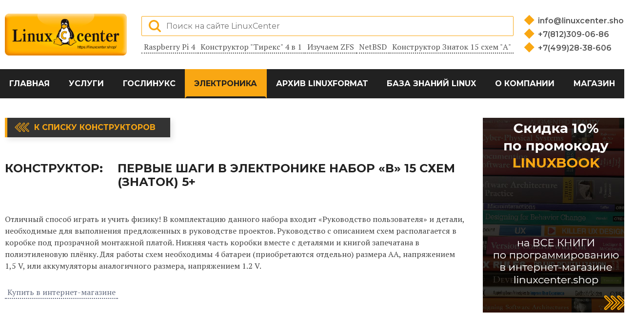

--- FILE ---
content_type: text/html; charset=UTF-8
request_url: https://linuxcenter.ru/constructor/znatok_b
body_size: 6410
content:
<!DOCTYPE html>
<html lang="ru">
<head>
    <meta charset="UTF-8">
    <meta name="viewport" content="width=device-width, initial-scale=1.0">
    <title>Первые шаги в электронике набор «В» 15 схем (ЗНАТОК) 5+ | LinuxCenter - интернет-портал об СПО и электронике</title>
    <link href="https://fonts.googleapis.com/css2?family=Montserrat:wght@100;200;300;400;500;600;700;800;900&display=swap" rel="stylesheet">
    <link href="https://fonts.googleapis.com/css2?family=PT+Serif:ital,wght@0,400;0,700;1,400;1,700&display=swap" rel="stylesheet">

    <link rel="stylesheet" href="/assets/css/normalize.css">
    <link rel="stylesheet" href="/assets/css/plugins/font-awesome.min.css">
    <link rel="stylesheet" href="/assets/css/plugins/swiper-bundle.css">
    <link rel="stylesheet" type="text/css" href="/assets/css/plugins/flaticon.css">
    <link rel="stylesheet" href="/assets/css/bootstrap-grid.css">
    <link rel="stylesheet" href="/assets/css/style.css">

    <meta name="keywords" content="Первые шаги в электронике набор «В» 15 схем (ЗНАТОК) 5+"> 
    <meta name="description" content="Отличный способ играть и учить физику! В комплектацию данного набора входит «Руководство пользователя» и детали, необходимые для выполнения предложенных в руководстве проектов.">
    
    <!-- test code output -->
</head>
<body>

    <header class="main-header">
        <div class="container">
            <div class="header-top">
                <div class="header-top-left">
                    <a href="https://www.linuxcenter.ru/" class="main-logo-link">
                        <img src="https://www.linuxcenter.ru/assets/icons/main-logo.png" width="250" height="100" alt="linuxcenter logo">
                    </a>
                </div>
                <div class="header-top-center">
                    <div class="search-form-wrap">
                        <form method="post" action="/search" class="search-form">
                            <input type="hidden" name="_token" value="saosJIqA38wEu9kndjJZ1TjbPMV2vziTqjhW9D2Q">                            <label class="search-label">
                                <input type="search" name="query" class="search-input" placeholder="Поиск на сайте LinuxCenter">
                            </label>
                            <button class="search-btn search-btn-loupe"></button>
                        </form>
                    </div>
                    <ul class="tags-list">
                        <li class="tags-item">
                            <a href="https://linuxcenter.ru/landing/raspberry" class="tag-link">
                                Raspberry Pi 4
                            </a>
                        </li>
                        <li class="tags-item">
                            <a href="https://www.linuxcenter.ru/constructor/tirex" class="tag-link">
                                Конструктор &quot;Тирекс&quot; 4 в 1
                            </a>
                        </li>
                        <li class="tags-item">
                            <a href="https://www.linuxcenter.ru/article/izuchaem_zfs" class="tag-link">
                                Изучаем ZFS
                            </a>
                        </li>
                        <li class="tags-item">
                            <a href="https://www.linuxcenter.ru/article/NetBSD:_opit_ekspluatatsii" class="tag-link">
                                NetBSD
                            </a>
                        </li>
                        <li class="tags-item">
                            <a href="https://www.linuxcenter.ru/constructor/znatok_a" class="tag-link">
                                Конструктор Знаток 15 схем &quot;А&quot;
                            </a>
                        </li>
                    </ul>
                </div>
                <div class="header-top-right">
                    <ul class="contacts-list">
                        <li class="contacts-item">
                            <a href="mailto:info@linuxcenter.shop" class="contacts-link">
                                info@linuxcenter.shop
                            </a>
                        </li>
                        <li class="contacts-item">
                            <a href="tel:+78123090686" class="contacts-link">
                                +7(812)309-06-86
                            </a>
                        </li>
                        <li class="contacts-item">
                            <a href="tel:+74992838606" class="contacts-link">
                                +7(499)28-38-606
                            </a>
                        </li>
                    </ul>
                </div>
                <button class="navbar-toggler">
                    <span class="toggler-icon"></span>
                    <span class="toggler-icon"></span>
                    <span class="toggler-icon"></span>
                </button>
            </div>
        </div>

        <div class="navigation-wrapper">
            <div class="container">
                <nav class="main-navigation">
                    <ul class="main-navigation-list">
                    <li class="main-navigation-item">
            <a href="/" class="main-navigation-link" >Главная</a></li><li class="main-navigation-item">
            <a href="/services" class="main-navigation-link" >Услуги</a></li><li class="main-navigation-item">
            <a href="/landing/goslinux" class="main-navigation-link" >ГосЛинукс</a></li><li class="main-navigation-item">
            <a href="/constructors" class="main-navigation-link" active>Электроника</a>
              <ul class="submenu-list"><li class="main-navigation-item">
                    <a href="/landing/raspberry" class="main-navigation-link">Raspberry Pi</a></li><li class="main-navigation-item">
                    <a href="/constructors" class="main-navigation-link">Конструкторы для детей</a></li><li class="main-navigation-item">
                    <a href="/landing/copter" class="main-navigation-link">Конструктор квадрокоптера</a></li></ul>
            </li><li class="main-navigation-item">
            <a href="/linuxformat" class="main-navigation-link" >Архив LinuxFormat</a></li><li class="main-navigation-item">
            <a href="/articles" class="main-navigation-link" >База знаний Linux</a>
              <ul class="submenu-list"><li class="main-navigation-item">
                    <a href="/lib" class="main-navigation-link">Библиотека</a></li><li class="main-navigation-item">
                    <a href="/articles" class="main-navigation-link">Статьи</a></li><li class="main-navigation-item">
                    <a href="/pres" class="main-navigation-link">Презентации</a></li></ul>
            </li><li class="main-navigation-item">
            <a href="/about" class="main-navigation-link" >О компании</a></li><li class="main-navigation-item">
            <a href="https://linuxcenter.shop" class="main-navigation-link" >Магазин</a></li>
                    
                    </ul>
                </nav>
            </div>
        </div>
        
    </header>
    <main class="entity-page constructor-page">
        <div class="column-section-area">
            <div class="container">
                <div class="column-section-wrapper">
                    <section class="column-section-wide">
                        <a href="/constructors" class="back-to-list-btn">
                            К списку конструкторов
                        </a>
                        <div class="entity-header">
                            <b>Конструктор:</b>
                            <h1 class="constructor-title entity-title">Первые шаги в электронике набор «В» 15 схем (ЗНАТОК) 5+</h1>
                        </div>

                        <div class="entity-content">
                            <p>
                            <p>Отличный способ играть и учить физику!
В комплектацию данного набора входит «Руководство пользователя» и детали, необходимые для выполнения предложенных в руководстве проектов. Руководство с описанием схем располагается в коробке под прозрачной монтажной платой. Нижняя часть коробки вместе с деталями и книгой запечатана в полиэтиленовую плёнку.
Для работы схем необходимы 4 батареи (приобретаются отдельно) размера АА, напряжением 1,5 V, или аккумуляторы аналогичного размера, напряжением 1.2 V.<br></p>
                            </p>
                            
                            <div class="visit-shop-link">
                                <a href="https://linuxcenter.shop/product/elektronnyy-konstruktor-znatok-pervye-shagi-v-elektronike-nabor-15v">Купить в интернет-магазине</a>
                            </div>
                            
                            <div class="video-wrapper">
                                <iframe width="680" height="400" src="https://www.youtube.com/embed/3ik-tmSuPXE" frameborder="0" allow="accelerometer; encrypted-media; gyroscope; picture-in-picture" allowfullscreen></iframe>
                            </div>
                        </div>
                       <a href="/constructors" class="back-to-list-btn">
                            К списку конструкторов
                        </a>
                        <div class="ad-block-horizontal"> 
                            
                        </div>
                    </section>
        
                    <section class="column-section-narrow">
                      <div class="ad-block-vertical">
    <a href="https://linuxcenter.shop/" target=_blank class="ad-banner-link">
        <img src="/banner/3.jpg" width="300" alt="">
    </a>
</div>
                        <div class="ad-block-vertical">
                            
                        </div>
                        <!-- VK Widget -->
                        <div class="vk-widget-wrap">
                          <div id="vk_groups"></div>
                         </div>
                        <!-- VK Widget -->
                    </section>
                </div> 
            </div>
        </div>      
    </main>
<a name="footer"></a>
    <footer class="main-footer">
        <div class="container">
            <div class="footer-wrapper">
                <p class="footer-creditals">© 2000 - 2021 ГНУ/Линуксцентр ©</p>
                <ul class="social-list">
                    <li class="social-item">
                        <a href="https://vk.com/linuxcenter.shop" aria-label="Вконтакте">
                            <svg xmlns="http://www.w3.org/2000/svg" width="27" height="15" viewBox="0 0 26.14 14.91"><path d="M26 13.47l-.09-.17a13.55 13.55 0 0 0-2.6-3q-.87-.83-1.1-1.12A1 1 0 0 1 22 8a10.27 10.27 0 0 1 1.22-1.78l.88-1.16q2.35-3.13 2-4L26 .94a.8.8 0 0 0-.4-.22 2.14 2.14 0 0 0-.87 0h-3.92a.51.51 0 0 0-.27 0h-.3a.6.6 0 0 0-.15.14.93.93 0 0 0-.14.24 22.22 22.22 0 0 1-1.46 3.06q-.5.84-.93 1.46a7 7 0 0 1-.71.91 4.94 4.94 0 0 1-.52.47q-.23.18-.35.15l-.23-.05a.9.9 0 0 1-.31-.33 1.49 1.49 0 0 1-.16-.53V1.6a3.14 3.14 0 0 0 0-.62 2.12 2.12 0 0 0-.14-.44.73.73 0 0 0-.28-.33 1.57 1.57 0 0 0-.46-.18A9 9 0 0 0 12.57 0a8.93 8.93 0 0 0-3.25.33 1.83 1.83 0 0 0-.52.41q-.25.3-.07.33a1.67 1.67 0 0 1 1.16.59l.08.16a2.6 2.6 0 0 1 .19.63 6.32 6.32 0 0 1 .12 1 10.59 10.59 0 0 1 0 1.7q-.07.71-.13 1.1a2.21 2.21 0 0 1-.18.64 2.69 2.69 0 0 1-.16.3l-.07.07a1 1 0 0 1-.37.07.86.86 0 0 1-.46-.19 3.27 3.27 0 0 1-.56-.52 7 7 0 0 1-.66-.93q-.37-.6-.76-1.42l-.22-.39q-.2-.38-.56-1.11t-.62-1.43A.9.9 0 0 0 5.2.9h-.07a.93.93 0 0 0-.22-.16A1.44 1.44 0 0 0 4.6.65L.87.68A1 1 0 0 0 .1.94L0 1a.44.44 0 0 0 0 .22 1.08 1.08 0 0 0 .08.37Q.9 3.53 1.86 5.31t1.66 2.87Q4.23 9.27 5 10.24t1 1.24l.37.41.34.33a8.06 8.06 0 0 0 1 .78 16.34 16.34 0 0 0 1.4.9 7.6 7.6 0 0 0 1.79.72 6.19 6.19 0 0 0 2 .22h1.57a1.08 1.08 0 0 0 .72-.3l.05-.07a.9.9 0 0 0 .1-.25 1.38 1.38 0 0 0 0-.37 4.48 4.48 0 0 1 .09-1.05 2.77 2.77 0 0 1 .23-.71 1.74 1.74 0 0 1 .29-.4 1.19 1.19 0 0 1 .23-.2h.11a.86.86 0 0 1 .77.21 4.52 4.52 0 0 1 .83.79q.39.47.93 1.05a6.41 6.41 0 0 0 1 .87l.27.16a3.31 3.31 0 0 0 .71.3 1.53 1.53 0 0 0 .76.07l3.48-.05a1.58 1.58 0 0 0 .8-.17.68.68 0 0 0 .34-.37 1.06 1.06 0 0 0 0-.46 1.71 1.71 0 0 0-.1-.36z" fill="#fff"/></svg>
                        </a>
                    </li>
                    <li class="social-item">
                        <a href="https://www.youtube.com/channel/UCJPojFwsNuYWFIXXg9RVHkQ" aria-label="YouTube">
                            <svg xmlns="http://www.w3.org/2000/svg" width="20" height="20"  viewBox="0 0 512 352"><defs><style>.cls-1{fill:#fff;}</style></defs><title>youtube</title><g id="Слой_2" data-name="Слой 2"><g id="Capa_1" data-name="Capa 1"><path class="cls-1" d="M490.24,33.92c-13.89-24.7-29-29.25-59.65-31C399.94.86,322.85,0,256.06,0S112,.86,81.41,2.91c-30.62,1.76-45.73,6.27-59.74,31C7.36,58.59,0,101.09,0,175.9v.26c0,74.5,7.36,117.31,21.66,141.73,14,24.7,29.09,29.18,59.71,31.26C112,350.94,189.15,352,256.06,352s143.87-1.06,174.56-2.82c30.69-2.08,45.76-6.56,59.65-31.26C504.7,293.5,512,250.69,512,176.19v-.26C512,101.09,504.7,58.59,490.24,33.92ZM192,272V80l160,96Z"/></g></g></svg>                    </a>
                    </li>
                    <li class="social-item">
                        <a href="https://linuxcenter.shop" aria-label="Магазин LinuxCenter">
                            <svg xmlns="http://www.w3.org/2000/svg" width="25" height="25" viewBox="0 0 260.48 305"><defs><style>.cls-1{fill:#fff;}</style></defs><title>linux-shop</title><g id="Слой_2" data-name="Слой 2"><g id="Layer_1" data-name="Layer 1"><g id="_Группа_" data-name="&lt;Группа&gt;"><path id="_Составной_контур_" data-name="&lt;Составной контур&gt;" class="cls-1" d="M252.4,244.89c-8.94-3.66-12.77-8.52-12.4-15.78.38-8.47-4.42-14.67-6.7-17.12,1.38-5.26,5.4-23.47,0-39.29-5.8-16.93-23.52-42.79-41.81-68.2-7.49-10.44-7.84-21.78-8.25-34.92-.39-12.53-.83-26.74-7.82-42.53C167.83,9.86,152.58,0,133.59,0a57.26,57.26,0,0,0-31.81,9.68C83.51,22.29,85.93,49.78,87.53,68c.22,2.49.43,4.84.54,6.85,1.06,17.82.1,27.21-1.17,30.06-.82,1.86-4.85,7.17-9.12,12.79-4.41,5.81-9.42,12.4-13.52,18.54-4.89,7.39-8.84,18.68-12.66,29.6-2.79,8-5.43,15.54-8,20A27.3,27.3,0,0,0,41,206.37a21.07,21.07,0,0,0-6.76,8.56c-2.72,5.8-8.23,8.92-19.7,11.12-5.27,1.08-8.9,3.29-10.8,6.59-2.76,4.79-1.26,10.81.11,14.93,2,6,.76,9.88-1.53,16.83-.53,1.6-1.13,3.42-1.74,5.42a9.78,9.78,0,0,0,1,8.54c4.33,6.62,17,9,30,10.49,7.77.92,16.27,4,24.49,7,8.06,2.94,16.39,6,24,6.91a27.23,27.23,0,0,0,3.39.22,19.94,19.94,0,0,0,18.24-10.7,202.7,202.7,0,0,1,32.87-3.88,142.76,142.76,0,0,1,32.67,3.36c1.26,2.4,4.57,7.89,9.85,10.72A23.88,23.88,0,0,0,188.08,305h0a26.7,26.7,0,0,0,19.47-8c6.63-7,23.2-16,35.3-22.55,2.7-1.46,5.23-2.83,7.44-4.07,6.8-3.77,10.51-9.15,10.17-14.77A12.49,12.49,0,0,0,252.4,244.89Zm-150.47-1.35c-.85-6-8.51-11.87-17.39-18.71-7.26-5.6-15.49-11.94-17.76-17.31-4.68-11.08-1-30.57,5.45-40.6,3.18-5,5.78-12.64,8.29-20,2.71-8,5.52-16.18,8.66-19.78,5-5.62,9.57-16.56,10.38-25.18,4.65,4.44,11.88,10.08,18.55,10.08a10.93,10.93,0,0,0,3-.4c4.56-1.32,11.28-5.2,17.77-8.95,5.6-3.23,12.5-7.22,15.1-7.58,4.45,6.39,30.33,63.65,33,82a87,87,0,0,1-1.23,31.29,23,23,0,0,0-3.08-.22c-7.21,0-9.12,3.93-9.61,6.28-1.28,6.1-1.41,25.62-1.43,30-2.61,3.31-15.79,18.9-34.71,21.71a150.26,150.26,0,0,1-21.39,1.69,72.26,72.26,0,0,1-10.55-.65l-9.51-10.88C99.17,254.49,102.92,250.58,101.93,243.54ZM114,64.15q-.45.19-.88.41a17.71,17.71,0,0,0-.2-2c-1-6-5-10.31-9.42-10.31a6.65,6.65,0,0,0-1,.08c-2.63.44-4.69,2.41-5.82,5.21,1-6.14,4.47-10.69,8.6-10.69,4.85,0,8.95,6.54,8.95,14.27A21.11,21.11,0,0,1,114,64.15Zm37.69,4.61a15.14,15.14,0,0,0,.68-4.53c0-7-4.45-12.51-10.13-12.51s-10.07,5.61-10.07,12.51q0,.71.07,1.41l-.86-.33a19.12,19.12,0,0,1-1-6c0-8.39,5.36-15.21,11.95-15.21s11.95,6.82,11.95,15.21A17.91,17.91,0,0,1,151.68,68.76Zm-4.86,16.32c-.1.42-.3.61-2.53,1.77-1.13.59-2.53,1.32-4.29,2.39l-1.17.71c-4.72,2.86-15.76,9.56-18.76,10-2,.27-3.3-.52-6.13-2.44-.64-.43-1.32-.9-2-1.36-5.11-3.35-8.39-7-8.76-8.49,1.67-1.29,5.79-4.51,7.9-6.42,4.29-4,8.6-6.67,10.74-6.67a1.69,1.69,0,0,1,.32,0c2.51.44,8.7,2.91,13.22,4.72,2.09.83,3.9,1.55,5.16,2C144.49,82.66,146.57,84.42,146.82,85.08Zm35.95,186.37c2.26-10.18,4.86-24,4.44-32.2-.1-1.85-.26-3.87-.42-5.83-.3-3.65-.74-9.07-.28-10.68l.3-.11c0,4.67,1,14,8.48,17.23a18.75,18.75,0,0,0,7.54,1.46c7.46,0,15.74-3.66,19.13-7a34.79,34.79,0,0,0,4.85-6.37,7.69,7.69,0,0,1,.33,3c-.44,6.88,2.9,16,9.27,19.38l.93.49c2.27,1.19,8.29,4.35,8.39,5.85a1.33,1.33,0,0,1-.39.49c-1.51,1.38-6.82,4.09-12,6.71-9.11,4.65-19.44,9.92-24.08,14.8-6.53,6.87-13.92,11.49-18.38,11.49a4.83,4.83,0,0,1-1.46-.21C184.62,288.41,180.63,281.42,182.77,271.45Zm-165.11-26c-.49-2.31-.88-4.14-.47-5.9.3-1.31,6.77-2.71,9.53-3.31,3.88-.84,7.9-1.71,10.53-3.31,3.55-2.15,5.47-6.12,7.17-9.62,1.23-2.53,2.5-5.15,4-6a.85.85,0,0,1,.46-.11c2.83,0,8.76,5.94,12.18,11.26.87,1.34,2.47,4,4.33,7.14,5.56,9.3,13.17,22,17.14,26.3,3.58,3.84,9.38,11.21,8,17.54-1,4.91-6.6,8.9-7.91,9.78a8.11,8.11,0,0,1-1.76.16c-7.61,0-22.66-6.33-30.75-9.73l-1.2-.5c-4.52-1.89-11.89-3.09-19-4.24-5.67-.92-13.44-2.18-14.73-3.31-1-1.17.17-5,1.24-8.34a54.08,54.08,0,0,0,2-7.52A27.38,27.38,0,0,0,17.66,245.48Z"/></g></g></g></svg>                    
                        </a>
                    </li>
                </ul>
            </div>
        </div>
    </footer>

    <script src="/js/main.js"></script>
    <script src="https://unpkg.com/swiper/swiper-bundle.min.js"></script>
    <!-- Yandex.Metrika counter -->
<script type="text/javascript" >
   (function(m,e,t,r,i,k,a){m[i]=m[i]||function(){(m[i].a=m[i].a||[]).push(arguments)};
   m[i].l=1*new Date();
   for (var j = 0; j < document.scripts.length; j++) {if (document.scripts[j].src === r) { return; }}
   k=e.createElement(t),a=e.getElementsByTagName(t)[0],k.async=1,k.src=r,a.parentNode.insertBefore(k,a)})
   (window, document, "script", "https://mc.yandex.ru/metrika/tag.js", "ym");

   ym(92483244, "init", {
        clickmap:true,
        trackLinks:true,
        accurateTrackBounce:true,
        webvisor:true,
        ecommerce:"dataLayer"
   });
</script>
<noscript><div><img src="https://mc.yandex.ru/watch/92483244" style="position:absolute; left:-9999px;" alt="" /></div></noscript>
<!-- /Yandex.Metrika counter -->
</body>
</html>